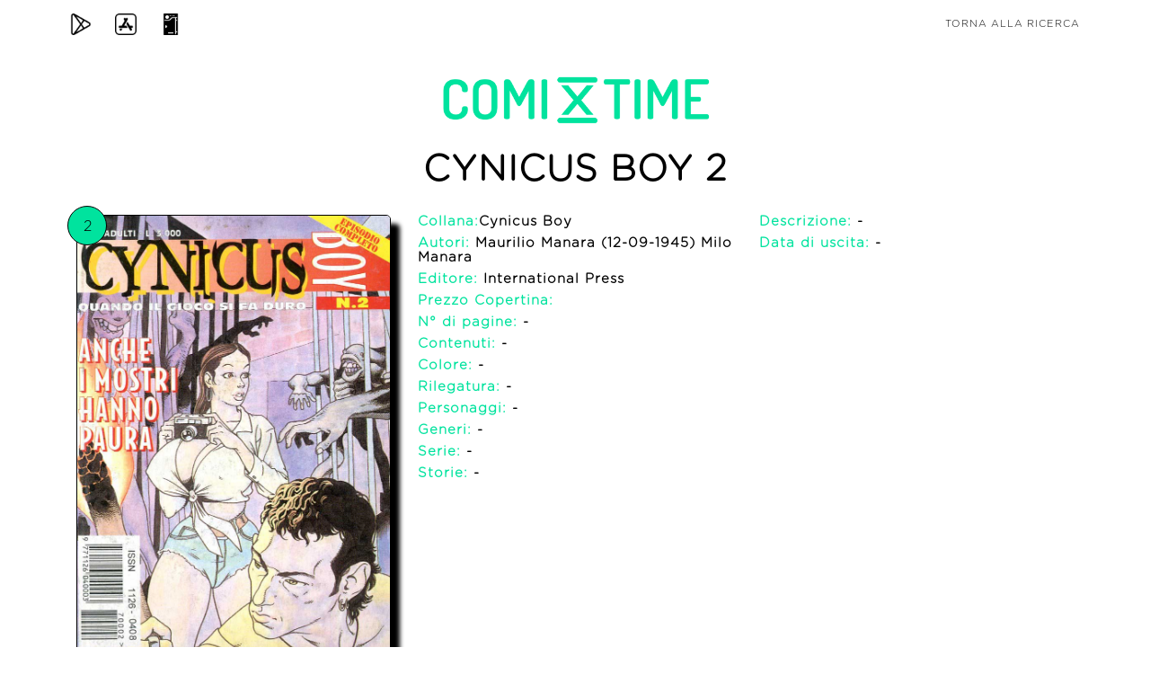

--- FILE ---
content_type: text/css
request_url: https://comixtime.it/dex/device-mockups/device-mockups.min.css
body_size: 2520
content:
.device-mockup{position:relative;width:100%;padding-bottom:61.775701%}.device-mockup>.device{position:absolute;top:0;bottom:0;left:0;right:0;width:100%;height:100%;background-size:100% 100%;background-repeat:no-repeat;background-image:url(macbook/macbook.png)}.device-mockup>.device>.screen{position:absolute;top:11.0438729%;bottom:14.6747352%;left:13.364486%;right:13.364486%;overflow:hidden}.device-mockup>.device>.button{position:absolute;top:0;left:0;display:none;overflow:hidden;border-radius:100%;-webkit-border-radius:100%;-moz-border-radius:100%;cursor:pointer}.device-mockup.imac{padding-bottom:81.230769%}.device-mockup.imac>.device{background-image:url(imac/imac.png)}.device-mockup.imac>.device>.screen{top:8.20707071%;bottom:31.6919192%;left:6.61538462%;right:6.61538462%}.device-mockup.macbook{padding-bottom:61.775701%}.device-mockup.macbook>.device{background-image:url(macbook/macbook.png)}.device-mockup.macbook>.device>.screen{top:11.0438729%;bottom:14.6747352%;left:13.364486%;right:13.364486%}.device-mockup.macbook_2015{padding-bottom:57.5%}.device-mockup.macbook_2015.grey>.device,.device-mockup.macbook_2015>.device{background-image:url(macbook_2015/grey.png)}.device-mockup.macbook_2015.silver>.device,.device-mockup.macbook_2015>.device{background-image:url(macbook_2015/silver.png)}.device-mockup.macbook_2015.gold>.device,.device-mockup.macbook_2015>.device{background-image:url(macbook_2015/gold.png)}.device-mockup.macbook_2015>.device>.screen{top:7.5%;bottom:10.9%;left:12.46%;right:12.56%}.device-mockup.iphone5,.device-mockup.iphone5.portrait{padding-bottom:210.57%}.device-mockup.iphone5.landscape{padding-bottom:47.49%}.device-mockup.iphone5.black>.device,.device-mockup.iphone5.portrait.black>.device,.device-mockup.iphone5>.device{background-image:url(iphone5/iphone5_port_black.png)}.device-mockup.iphone5.landscape.black>.device,.device-mockup.iphone5.landscape>.device{background-image:url(iphone5/iphone5_land_black.png)}.device-mockup.iphone5.portrait.white>.device,.device-mockup.iphone5.white>.device{background-image:url(iphone5/iphone5_port_white.png)}.device-mockup.iphone5.landscape.white>.device{background-image:url(iphone5/iphone5_land_white.png)}.device-mockup.iphone5.portrait>.device>.screen,.device-mockup.iphone5>.device>.screen{top:14.78%;bottom:13.78%;left:8.77%;right:7.77%}.device-mockup.iphone5.landscape>.device>.screen{top:7.422488%;bottom:8.422488%;left:14.919127%;right:14.019127%}.device-mockup.iphone5.portrait>.device>.button,.device-mockup.iphone5>.device>.button{display:block;top:88.3%;bottom:2.5%;left:40%;right:40%}.device-mockup.iphone5.landscape>.device>.button{display:block;top:40%;bottom:41%;left:88.4%;right:2.3%}.device-mockup.iphone_se,.device-mockup.iphone_se.portrait{padding-bottom:209.83%}.device-mockup.iphone_se.landscape{padding-bottom:47.66%}.device-mockup.iphone_se.black>.device,.device-mockup.iphone_se.portrait.black>.device,.device-mockup.iphone_se>.device{background-image:url(iphone_se/iphone_se_port_black.png)}.device-mockup.iphone_se.landscape.black>.device,.device-mockup.iphone_se.landscape>.device{background-image:url(iphone_se/iphone_se_land_black.png)}.device-mockup.iphone_se.portrait.white>.device,.device-mockup.iphone_se.white>.device{background-image:url(iphone_se/iphone_se_port_white.png)}.device-mockup.iphone_se.landscape.white>.device{background-image:url(iphone_se/iphone_se_land_white.png)}.device-mockup.iphone_se.gold>.device,.device-mockup.iphone_se.portrait.gold>.device{background-image:url(iphone_se/iphone_se_port_gold.png)}.device-mockup.iphone_se.landscape.gold>.device{background-image:url(iphone_se/iphone_se_land_gold.png)}.device-mockup.iphone_se.portrait.rose>.device,.device-mockup.iphone_se.rose>.device{background-image:url(iphone_se/iphone_se_port_rose.png)}.device-mockup.iphone_se.landscape.rose>.device{background-image:url(iphone_se/iphone_se_land_rose.png)}.device-mockup.iphone_se.portrait>.device>.screen,.device-mockup.iphone_se>.device>.screen{top:16.28%;bottom:16.28%;left:11.77%;right:11.77%}.device-mockup.iphone_se.landscape>.device>.screen{top:11.722488%;bottom:11.722488%;left:16.0191273%;right:16.0191273%}.device-mockup.iphone_se.portrait>.device>.button,.device-mockup.iphone_se>.device>.button{display:block;top:86.3%;bottom:5.5%;left:42%;right:42%}.device-mockup.iphone_se.landscape>.device>.button{display:block;top:42%;bottom:42%;left:86.4%;right:5.1%}.device-mockup.iphone6,.device-mockup.iphone6.portrait{padding-bottom:207.19%}.device-mockup.iphone6.landscape{padding-bottom:48.76%}.device-mockup.iphone6.black>.device,.device-mockup.iphone6.portrait.black>.device,.device-mockup.iphone6>.device{background-image:url(iphone_6/iphone_6_port_black.png)}.device-mockup.iphone6.landscape.black>.device,.device-mockup.iphone6.landscape>.device{background-image:url(iphone_6/iphone_6_land_black.png)}.device-mockup.iphone6.portrait.white>.device,.device-mockup.iphone6.white>.device{background-image:url(iphone_6/iphone_6_port_white.png)}.device-mockup.iphone6.landscape.white>.device{background-image:url(iphone_6/iphone_6_land_white.png)}.device-mockup.iphone6.gold>.device,.device-mockup.iphone6.portrait.gold>.device{background-image:url(iphone_6/iphone_6_port_gold.png)}.device-mockup.iphone6.landscape.gold>.device{background-image:url(iphone_6/iphone_6_land_gold.png)}.device-mockup.iphone6.portrait>.device>.screen,.device-mockup.iphone6>.device>.screen{top:12.58%;bottom:12.88%;left:6.77%;right:6.77%}.device-mockup.iphone6.landscape>.device>.screen{top:6.77%;bottom:6.77%;left:12.58%;right:12.88%}.device-mockup.iphone6.portrait>.device>.button,.device-mockup.iphone6>.device>.button{display:block;top:88.6%;bottom:3.2%;left:42%;right:42%}.device-mockup.iphone6.landscape>.device>.button{display:block;top:42%;bottom:42%;left:88.6%;right:3.2%}.device-mockup.iphone6_plus,.device-mockup.iphone6_plus.portrait{padding-bottom:201.76%}.device-mockup.iphone6_plus.landscape{padding-bottom:49.56%}.device-mockup.iphone6_plus.black>.device,.device-mockup.iphone6_plus.portrait.black>.device,.device-mockup.iphone6_plus>.device{background-image:url(iphone_6_plus/iphone_6_plus_black_port.png)}.device-mockup.iphone6_plus.landscape.black>.device,.device-mockup.iphone6_plus.landscape>.device{background-image:url(iphone_6_plus/iphone_6_plus_black_land.png)}.device-mockup.iphone6_plus.portrait.white>.device,.device-mockup.iphone6_plus.white>.device{background-image:url(iphone_6_plus/iphone_6_plus_white_port.png)}.device-mockup.iphone6_plus.landscape.white>.device{background-image:url(iphone_6_plus/iphone_6_plus_white_land.png)}.device-mockup.iphone6_plus.gold>.device,.device-mockup.iphone6_plus.portrait.gold>.device{background-image:url(iphone_6_plus/iphone_6_plus_gold_port.png)}.device-mockup.iphone6_plus.landscape.gold>.device{background-image:url(iphone_6_plus/iphone_6_plus_gold_land.png)}.device-mockup.iphone6_plus.portrait>.device>.screen,.device-mockup.iphone6_plus>.device>.screen{top:11.58%;bottom:11.58%;left:5.97%;right:5.97%}.device-mockup.iphone6_plus.landscape>.device>.screen{top:5.97%;bottom:5.97%;left:11.38%;right:11.58%}.device-mockup.iphone6_plus.portrait>.device>.button,.device-mockup.iphone6_plus>.device>.button{display:block;top:89.9%;bottom:3.2%;left:43%;right:43%}.device-mockup.iphone6_plus.landscape>.device>.button{display:block;top:43%;bottom:43%;left:89.9%;right:3.2%}.device-mockup.ipad,.device-mockup.ipad.portrait{padding-bottom:128.406276%}.device-mockup.ipad.landscape{padding-bottom:79.9086758%}.device-mockup.ipad.black>.device,.device-mockup.ipad.portrait.black>.device,.device-mockup.ipad>.device{background-image:url(ipad/ipad_port_black.png)}.device-mockup.ipad.portrait.white>.device,.device-mockup.ipad.white>.device{background-image:url(ipad/ipad_port_white.png)}.device-mockup.ipad.landscape.black>.device,.device-mockup.ipad.landscape>.device{background-image:url(ipad/ipad_land_black.png)}.device-mockup.ipad.landscape.white>.device{background-image:url(ipad/ipad_land_white.png)}.device-mockup.ipad.portrait>.device>.screen,.device-mockup.ipad>.device>.screen{top:12.025723%;bottom:12.154341%;left:13.45995%;right:13.45995%}.device-mockup.ipad.landscape>.device>.screen{top:13.87755102%;bottom:13.87755102%;left:11.5459883%;right:11.5459883%}.device-mockup.ipad.portrait>.device>.button,.device-mockup.ipad>.device>.button{display:block;top:90.2%;bottom:5.5%;left:47.3%;right:47.3%}.device-mockup.ipad.landscape>.device>.button{display:block;top:47.3%;bottom:47.3%;left:90.8%;right:4.9%}.device-mockup.ipad_air,.device-mockup.ipad_air.portrait{padding-bottom:141.27%}.device-mockup.ipad_air.landscape{padding-bottom:70.79%}.device-mockup.ipad_air.grey>.device,.device-mockup.ipad_air.portrait.grey>.device,.device-mockup.ipad_air>.device{background-image:url(ipad_air/ipad_air_gray_port.png)}.device-mockup.ipad_air.portrait.silver>.device,.device-mockup.ipad_air.silver>.device{background-image:url(ipad_air/ipad_air_silver_port.png)}.device-mockup.ipad_air.landscape.grey>.device,.device-mockup.ipad_air.landscape>.device{background-image:url(ipad_air/ipad_air_gray_land.png)}.device-mockup.ipad_air.landscape.silver>.device{background-image:url(ipad_air/ipad_air_silver_land.png)}.device-mockup.ipad_air.portrait>.device>.screen,.device-mockup.ipad_air>.device>.screen{top:9.025723%;bottom:9.154341%;left:7.45995%;right:6.45995%}.device-mockup.ipad_air.landscape>.device>.screen{top:6.877551%;bottom:6.877551%;left:9.545988%;right:9.545988%}.device-mockup.ipad_air.portrait>.device>.button,.device-mockup.ipad_air>.device>.button{display:block;top:93.2%;bottom:2.5%;left:47.3%;right:47.3%}.device-mockup.ipad_air.landscape>.device>.button{display:block;top:47.3%;bottom:47.3%;left:93.1%;right:2.1%}.device-mockup.ipad_air_2,.device-mockup.ipad_air_2.portrait{padding-bottom:141.38%}.device-mockup.ipad_air_2.landscape{padding-bottom:70.73%}.device-mockup.ipad_air_2.grey>.device,.device-mockup.ipad_air_2.portrait.grey>.device,.device-mockup.ipad_air_2>.device{background-image:url(ipad_air_2/ipad_air_2_gray_port.png)}.device-mockup.ipad_air_2.portrait.silver>.device,.device-mockup.ipad_air_2.silver>.device{background-image:url(ipad_air_2/ipad_air_2_silver_port.png)}.device-mockup.ipad_air_2.gold>.device,.device-mockup.ipad_air_2.portrait.gold>.device{background-image:url(ipad_air_2/ipad_air_2_gold_port.png)}.device-mockup.ipad_air_2.landscape.grey>.device,.device-mockup.ipad_air_2.landscape>.device{background-image:url(ipad_air_2/ipad_air_2_gray_land.png)}.device-mockup.ipad_air_2.landscape.silver>.device{background-image:url(ipad_air_2/ipad_air_2_silver_land.png)}.device-mockup.ipad_air_2.landscape.gold>.device{background-image:url(ipad_air_2/ipad_air_2_gold_land.png)}.device-mockup.ipad_air_2.portrait>.device>.screen,.device-mockup.ipad_air_2>.device>.screen{top:9.025723%;bottom:8.854341%;left:6.15995%;right:6.15995%}.device-mockup.ipad_air_2.landscape>.device>.screen{top:6.277551%;bottom:6.277551%;left:8.545988%;right:8.545988%}.device-mockup.ipad_air_2.portrait>.device>.button,.device-mockup.ipad_air_2>.device>.button{display:block;top:93.2%;bottom:2.1%;left:46.3%;right:46.5%}.device-mockup.ipad_air_2.landscape>.device>.button{display:block;top:46.5%;bottom:46.8%;left:93.5%;right:1.9%}.device-mockup.ipad_pro,.device-mockup.ipad_pro.portrait{padding-bottom:138.63%}.device-mockup.ipad_pro.landscape{padding-bottom:72.14%}.device-mockup.ipad_pro.grey>.device,.device-mockup.ipad_pro.portrait.grey>.device,.device-mockup.ipad_pro>.device{background-image:url(ipad_pro/ipad_pro_port_black.png)}.device-mockup.ipad_pro.portrait.silver>.device,.device-mockup.ipad_pro.silver>.device{background-image:url(ipad_pro/ipad_pro_port_silver.png)}.device-mockup.ipad_pro.gold>.device,.device-mockup.ipad_pro.portrait.gold>.device{background-image:url(ipad_pro/ipad_pro_port_gold.png)}.device-mockup.ipad_pro.landscape.grey>.device,.device-mockup.ipad_pro.landscape>.device{background-image:url(ipad_pro/ipad_pro_land_black.png)}.device-mockup.ipad_pro.landscape.silver>.device{background-image:url(ipad_pro/ipad_pro_land_silver.png)}.device-mockup.ipad_pro.landscape.gold>.device{background-image:url(ipad_pro/ipad_pro_land_gold.png)}.device-mockup.ipad_pro.portrait>.device>.screen,.device-mockup.ipad_pro>.device>.screen{top:7.025723%;bottom:6.854341%;left:5.15995%;right:5.15995%}.device-mockup.ipad_pro.landscape>.device>.screen{top:5.177551%;bottom:5.177551%;left:6.945988%;right:6.945988%}.device-mockup.ipad_pro.portrait>.device>.button,.device-mockup.ipad_pro>.device>.button{display:block;top:94.9%;bottom:1.5%;left:47.3%;right:47.1%}.device-mockup.ipad_pro.landscape>.device>.button{display:block;top:47.5%;bottom:47.5%;left:94.8%;right:1.5%}.device-mockup.galaxy_s3,.device-mockup.galaxy_s3.portrait{padding-bottom:178.787879%}.device-mockup.galaxy_s3.landscape{padding-bottom:55.9322034%}.device-mockup.galaxy_s3.black>.device,.device-mockup.galaxy_s3.portrait.black>.device,.device-mockup.galaxy_s3>.device{background-image:url(galaxy_s3/s3_port_black.png)}.device-mockup.galaxy_s3.landscape.black>.device,.device-mockup.galaxy_s3.landscape>.device{background-image:url(galaxy_s3/s3_land_black.png)}.device-mockup.galaxy_s3.portrait.white>.device,.device-mockup.galaxy_s3.white>.device{background-image:url(galaxy_s3/s3_port_white.png)}.device-mockup.galaxy_s3.landscape.white>.device{background-image:url(galaxy_s3/s3_land_white.png)}.device-mockup.galaxy_s3.portrait>.device>.screen,.device-mockup.galaxy_s3>.device>.screen{top:12.3728814%;bottom:15.5367232%;left:13.8383838%;right:13.8383838%}.device-mockup.galaxy_s3.landscape>.device>.screen{top:13.8383838%;bottom:13.8383838%;left:12.3728814%;right:15.5367232%}.device-mockup.galaxy_s5,.device-mockup.galaxy_s5.portrait{padding-bottom:194.188862%}.device-mockup.galaxy_s5.landscape{padding-bottom:51.496259%}.device-mockup.galaxy_s5.black>.device,.device-mockup.galaxy_s5.portrait.black>.device,.device-mockup.galaxy_s5>.device{background-image:url(galaxy_s5/galaxy_s5_port_black.png)}.device-mockup.galaxy_s5.landscape.black>.device,.device-mockup.galaxy_s5.landscape>.device{background-image:url(galaxy_s5/galaxy_s5_land_black.png)}.device-mockup.galaxy_s5.portrait.white>.device,.device-mockup.galaxy_s5.white>.device{background-image:url(galaxy_s5/galaxy_s5_port_white.png)}.device-mockup.galaxy_s5.landscape.white>.device{background-image:url(galaxy_s5/galaxy_s5_land_white.png)}.device-mockup.galaxy_s5.portrait>.device>.screen,.device-mockup.galaxy_s5>.device>.screen{top:10.2%;bottom:10.1%;left:6.3%;right:6.4%}.device-mockup.galaxy_s5.landscape>.device>.screen{top:6.6%;bottom:6.2%;left:10.15%;right:10%}.device-mockup.galaxy_tab4,.device-mockup.galaxy_tab4.landscape{padding-bottom:72.689464%}.device-mockup.galaxy_tab4.black>.device,.device-mockup.galaxy_tab4.landscape.black>.device,.device-mockup.galaxy_tab4>.device{background-image:url(galaxy_tab4/galaxy_tab4_land_black.png)}.device-mockup.galaxy_tab4.landscape.white>.device,.device-mockup.galaxy_tab4.white>.device{background-image:url(galaxy_tab4/galaxy_tab4_land_white.png)}.device-mockup.galaxy_tab4.landscape>.device>.screen,.device-mockup.galaxy_tab4>.device>.screen{top:11.5%;bottom:11.5%;left:5.4%;right:5.2%}.device-mockup.lumia920,.device-mockup.lumia920.portrait{padding-bottom:172.796353%}.device-mockup.lumia920.landscape{padding-bottom:56.3330381%}.device-mockup.lumia920.portrait>.device,.device-mockup.lumia920>.device{background-image:url(lumia920/lumia920_port.png)}.device-mockup.lumia920.landscape>.device{background-image:url(lumia920/lumia920_land.png)}.device-mockup.lumia920.portrait>.device>.screen,.device-mockup.lumia920>.device>.screen{top:10.6420405%;bottom:18.9973615%;left:13.5258359%;right:13.5258359%}.device-mockup.lumia920.landscape>.device>.screen{top:12.2641509%;bottom:12.2641509%;left:10.5403012%;right:18.6005314%}.device-mockup.nexus7,.device-mockup.nexus7.portrait{padding-bottom:156.521739%}.device-mockup.nexus7.landscape{padding-bottom:63.6678201%}.device-mockup.nexus7.portrait>.device,.device-mockup.nexus7>.device{background-image:url(nexus7/nexus7_port.png)}.device-mockup.nexus7.landscape>.device{background-image:url(nexus7/nexus7_land.png)}.device-mockup.nexus7.portrait>.device>.screen,.device-mockup.nexus7>.device>.screen{top:13.1365741%;bottom:12.7893519%;left:13.7681159%;right:13.7681159%}.device-mockup.nexus7.landscape>.device>.screen{top:13.7681159%;bottom:13.7681159%;left:13.0911188%;right:13.0911188%}.device-mockup.surface,.device-mockup.surface.landscape{padding-bottom:64.7584973%}.device-mockup.surface.landscape>.device,.device-mockup.surface>.device{background-image:url(surface/surface.png)}.device-mockup.surface.landscape>.device>.screen,.device-mockup.surface>.device>.screen{top:14.5488029%;bottom:14.9171271%;left:9.36195587%;right:9.36195587%}.device-mockup.samsung_tv,.device-mockup.samsung_tv.landscape{padding-bottom:64.68%}.device-mockup.samsung_tv.landscape>.device,.device-mockup.samsung_tv>.device{background-image:url(samsung_tv/samsung_tv.png)}.device-mockup.samsung_tv.landscape>.device>.screen,.device-mockup.samsung_tv>.device>.screen{top:2.148803%;bottom:12.817127%;left:1.261956%;right:1.361956%}

--- FILE ---
content_type: text/css
request_url: https://comixtime.it/dex/css/cookie/cookiealert.css
body_size: 305
content:
.cookiealert {
    position: fixed;
    bottom: 0;
    left: 0;
    width: 100%;
    margin: 0;
    z-index: 999;
    opacity: 0;
    border-radius: 0;
    background: #212327 url("../../img/cookie/cubes.png");
    transform: translateY(100%);
    transition: all 500ms ease-out;
    color: #ecf0f1;
}

.cookiealert.show {
    opacity: 1;
    transform: translateY(0%);
    transition-delay: 1000ms;
}

.cookiealert a {
    text-decoration: underline
}

.cookiealert .acceptcookies {
    margin-left: 10px;
    vertical-align: baseline;
}

--- FILE ---
content_type: text/css
request_url: https://comixtime.it/dex/css/new-age.min.css
body_size: 1728
content:
/*!
 * Start Bootstrap - New Age v4.0.0-beta (http://startbootstrap.com/template-overviews/new-age)
 * Copyright 2013-2017 Start Bootstrap
 * Licensed under MIT (https://github.com/BlackrockDigital/startbootstrap-new-age/blob/master/LICENSE)
 */body,html{width:100%;height:100%}body{font-family:Muli,Helvetica,Arial,sans-serif}a{color:#00e39e;-webkit-transition:all .35s;-moz-transition:all .35s;transition:all .35s}a:focus,a:hover{color:#00816A}hr{max-width:100px;margin:25px auto 0;border-width:1px;border-color:rgba(34,34,34,.1)}hr.light{border-color:#fff}h1,h2,h3,h4,h5,h6{font-family:Catamaran,Helvetica,Arial,sans-serif;font-weight:200;letter-spacing:1px}p{font-size:18px;line-height:1.5;margin-bottom:20px}section{padding:100px 0}section h2{font-size:50px}#mainNav{border-color:rgba(34,34,34,.05);background-color:#343740;-webkit-transition:all .35s;-moz-transition:all .35s;transition:all .35s;font-family:Catamaran,Helvetica,Arial,sans-serif;font-weight:200;letter-spacing:1px}#mainNav .navbar-brand{color:#fdcc52;font-family:Catamaran,Helvetica,Arial,sans-serif;font-weight:200;letter-spacing:1px}#mainNav .navbar-brand:focus,#mainNav .navbar-brand:hover{color:#fcbd20}#mainNav .navbar-toggler{font-size:12px;padding:8px 10px;color:#fff}#mainNav .navbar-nav>li>a{font-size:11px;font-family:Lato,Helvetica,Arial,sans-serif;letter-spacing:2px;text-transform:uppercase}#mainNav .navbar-nav>li>a.active{color:#00e39e!important;background-color:transparent}#mainNav .navbar-nav>li>a.active:hover{background-color:transparent}#mainNav .navbar-nav>li>a,#mainNav .navbar-nav>li>a:focus{color:#fff}#mainNav .navbar-nav>li>a:focus:hover,#mainNav .navbar-nav>li>a:hover{color:#00e39e}@media (min-width:992px){#mainNav{border-color:transparent;background-color:transparent}#mainNav .navbar-brand{color:fade(white,70%)}#mainNav .navbar-brand:focus,#mainNav .navbar-brand:hover{color:#fff}#mainNav .navbar-nav>li>a,#mainNav .navbar-nav>li>a:focus{color:rgba(255,255,255,.7)}#mainNav .navbar-nav>li>a:focus:hover,#mainNav .navbar-nav>li>a:hover{color:#fff}#mainNav.navbar-shrink{border-color:rgba(34,34,34,.1);background-color:#343740}#mainNav.navbar-shrink .navbar-brand{color:#222}#mainNav.navbar-shrink .navbar-brand:focus,#mainNav.navbar-shrink .navbar-brand:hover{color:#fdcc52}#mainNav.navbar-shrink .navbar-nav>li>a,#mainNav.navbar-shrink .navbar-nav>li>a:focus{color:#fff}#mainNav.navbar-shrink .navbar-nav>li>a:focus:hover,#mainNav.navbar-shrink .navbar-nav>li>a:hover{color:#00e39e}}header.masthead{position:relative;width:100%;padding-top:150px;padding-bottom:100px;color:#fff;background:url(../img/bg-pattern.png),#7b4397;background:url(../img/bg-pattern.png),-webkit-linear-gradient(to left,#7b4397,#dc2430);background:url(../img/bg-pattern.png),linear-gradient(to left,#343740,#00e39e)}header.masthead .header-content{max-width:500px;margin-bottom:100px;text-align:center}header.masthead .header-content h1{font-size:30px}header.masthead .device-container{max-width:325px;margin-right:auto;margin-left:auto}header.masthead .device-container .screen img{border-radius:3px}@media (min-width:992px){header.masthead{height:100vh;min-height:775px;padding-top:0;padding-bottom:0}header.masthead .header-content{margin-bottom:0;text-align:left}header.masthead .header-content h1{font-size:50px}header.masthead .device-container{max-width:325px}}section.download{position:relative;padding:150px 0}section.download h2{font-size:50px;margin-top:0}section.download .badges .badge-link{display:block;margin-bottom:25px}section.download .badges .badge-link:last-child{margin-bottom:0}section.download .badges .badge-link img{height:60px}@media (min-width:768px){section.download .badges .badge-link{display:inline-block;margin-bottom:0}}@media (min-width:768px){section.download h2{font-size:70px}}section.features .section-heading{margin-bottom:100px}section.features .section-heading h2{margin-top:0}section.features .section-heading p{margin-bottom:0}section.features .device-container,section.features .feature-item{max-width:325px;margin:0 auto}section.features .device-container{margin-bottom:100px}@media (min-width:992px){section.features .device-container{margin-bottom:0}}section.features .feature-item{padding-top:50px;padding-bottom:50px;text-align:center}section.features .feature-item h3{font-size:30px}section.features .feature-item i{font-size:80px;display:block;margin-bottom:15px;background:-webkit-linear-gradient(to left,#343740,#ffffff);background:linear-gradient(to top,#D3D3D3,#ffffff);-webkit-background-clip:text;-webkit-text-fill-color:transparent}section.cta{position:relative;padding:250px 0;background-image:url(../img/bg-cta.jpg);background-position:center;-webkit-background-size:cover;-moz-background-size:cover;-o-background-size:cover;background-size:cover}section.cta .cta-content{position:relative;z-index:1}section.cta .cta-content h2{font-size:50px;max-width:450px;margin-top:0;margin-bottom:25px;color:#fff}@media (min-width:768px){section.cta .cta-content h2{font-size:80px}}section.cta .overlay{position:absolute;top:0;left:0;width:100%;height:100%;background-color:rgba(0,0,0,.5)}section.contact{text-align:center}section.contact h2{margin-top:0;margin-bottom:25px}section.contact h2 i{color:#dd4b39}section.contact ul.list-social{margin-bottom:0}section.contact ul.list-social li a{font-size:40px;line-height:80px;display:block;width:80px;height:80px;color:#fff;border-radius:100%}section.contact ul.list-social li.social-twitter a{background-color:#1da1f2}section.contact ul.list-social li.social-twitter a:hover{background-color:#0d95e8}section.contact ul.list-social li.social-facebook a{background-color:#3b5998}section.contact ul.list-social li.social-facebook a:hover{background-color:#344e86}section.contact ul.list-social li.social-google-plus a{background-color:#dd4b39}section.contact ul.list-social li.social-google-plus a:hover{background-color:#d73925}footer{padding:25px 0;text-align:center;color:rgba(255,255,255,.3);background-color:#222}footer p{font-size:12px;margin:0}footer ul{margin-bottom:0}footer ul li a{font-size:12px;color:rgba(255,255,255,.3)}footer ul li a.active,footer ul li a:active,footer ul li a:focus,footer ul li a:hover{text-decoration:none}.bg-primary{background:#00e39e;background:-webkit-linear-gradient(#00e39e,#343740);background:linear-gradient(#00e39e,#343740)}.text-primary{color:#00e39e}.no-gutter>[class*=col-]{padding-right:0;padding-left:0}.btn-outline{color:#fff;border:1px solid;border-color:#fff}.btn-outline.active,.btn-outline:active,.btn-outline:focus,.btn-outline:hover{color:#fff;border-color:#00e39e;background-color:#00e39e}.btn{border-radius:300px;font-family:Lato,Helvetica,Arial,sans-serif;letter-spacing:2px;text-transform:uppercase}.btn-xl{font-size:11px;padding:15px 45px}

--- FILE ---
content_type: text/css
request_url: https://comixtime.it/dex/css/iscn.css
body_size: 537
content:
.comix-dragon-back {
    margin: 0;
    width: 100%;
    max-width: 100%;
    background-position: center;
    text-align: center;
    background: #222222!important;
}
.nav-link{
    text-transform: uppercase;
    font-family: "GothamRndLight"!important;
    color: #000000!important;
    padding: .2rem .5rem;
    font-size: 0.7rem!important;
}
#mainNav{
    background: linear-gradient(rgba(255,255,255,0.9), rgba(255,255,255,0.9))!important;
}
#mainNav.navbar-shrink{
    background: linear-gradient(rgba(255,255,255,0.9), rgba(255,255,255,0.9))!important;
}
#set-bar{
    position: relative;
    height: 38px;
}
.btn-100{
    width: 100%;
    padding: 15px 15px;
    color: #343434;
}
#iscn-search{
    width: 100%;
    border-radius: 24px;
    padding: 10px 20px 10px 40px;
}
.h-head{
    height: 80%!important;
}
.h-footer{
    height: 20%!important;
}
.bg-white-full{
    background: #ffffff!important;
}
header.masthead{
    padding-bottom: 0;
}
.s-icon-bar{
    color: #d3d3d3;
    position: absolute;
    left: 26px;
    bottom: 9px;
}
#loader{
    position: absolute;
    z-index: 9999;
    top: 50%;
    right: 0;
    bottom: 0;
    left: 50%;
    transform: translate(-50%, -50%);
    width: 100%;
    height: 100%;
    background-color: rgba(0, 0, 0, 0.2);
}
#loader-search{
    position: absolute;
    z-index: 9999;
    top: 50%;
    right: 0;
    bottom: 0;
    left: 50%;
    transform: translate(-50%, -50%);
}